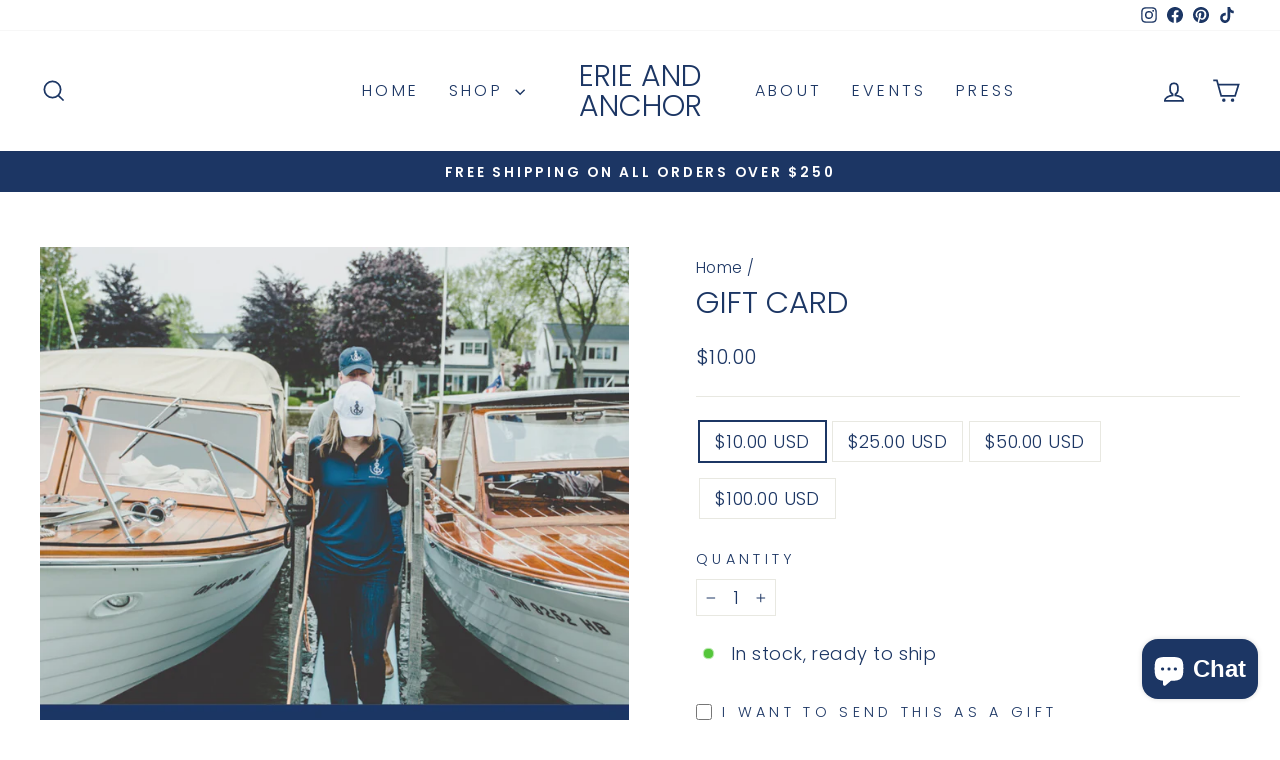

--- FILE ---
content_type: text/javascript; charset=utf-8
request_url: https://www.erieandanchor.com/products/gift-card.js
body_size: 309
content:
{"id":4507301838941,"title":"Gift Card","handle":"gift-card","description":"\u003cp\u003eShopping for someone else but not sure what to give them? Give them the gift of choice with an Erie and Anchor gift card.\u003c\/p\u003e\n\u003cp\u003eGift cards are delivered by email and contain instructions to redeem them at checkout. Our gift cards have no additional processing fees.\u003c\/p\u003e\n\u003cp\u003eShould you wish to give a tangible gift card, just call our store and we will ship one for free!\u003c\/p\u003e","published_at":"2020-02-06T13:35:05-05:00","created_at":"2020-01-16T18:03:43-05:00","vendor":"Erie and Anchor","type":"Gift Card","tags":["gifts"],"price":1000,"price_min":1000,"price_max":10000,"available":true,"price_varies":true,"compare_at_price":null,"compare_at_price_min":0,"compare_at_price_max":0,"compare_at_price_varies":false,"variants":[{"id":31841356709981,"title":"$10.00 USD","option1":"$10.00 USD","option2":null,"option3":null,"sku":"","requires_shipping":false,"taxable":false,"featured_image":null,"available":true,"name":"Gift Card - $10.00 USD","public_title":"$10.00 USD","options":["$10.00 USD"],"price":1000,"weight":0,"compare_at_price":null,"inventory_management":null,"barcode":"56709981","requires_selling_plan":false,"selling_plan_allocations":[]},{"id":31841356742749,"title":"$25.00 USD","option1":"$25.00 USD","option2":null,"option3":null,"sku":"","requires_shipping":false,"taxable":false,"featured_image":null,"available":true,"name":"Gift Card - $25.00 USD","public_title":"$25.00 USD","options":["$25.00 USD"],"price":2500,"weight":0,"compare_at_price":null,"inventory_management":null,"barcode":"56742749","requires_selling_plan":false,"selling_plan_allocations":[]},{"id":31841356775517,"title":"$50.00 USD","option1":"$50.00 USD","option2":null,"option3":null,"sku":"","requires_shipping":false,"taxable":false,"featured_image":null,"available":true,"name":"Gift Card - $50.00 USD","public_title":"$50.00 USD","options":["$50.00 USD"],"price":5000,"weight":0,"compare_at_price":null,"inventory_management":null,"barcode":"56775517","requires_selling_plan":false,"selling_plan_allocations":[]},{"id":31841356808285,"title":"$100.00 USD","option1":"$100.00 USD","option2":null,"option3":null,"sku":"","requires_shipping":false,"taxable":false,"featured_image":null,"available":true,"name":"Gift Card - $100.00 USD","public_title":"$100.00 USD","options":["$100.00 USD"],"price":10000,"weight":0,"compare_at_price":null,"inventory_management":null,"barcode":"56808285","requires_selling_plan":false,"selling_plan_allocations":[]}],"images":["\/\/cdn.shopify.com\/s\/files\/1\/2537\/5276\/files\/FaireProductMockup-12.png?v=1724345001"],"featured_image":"\/\/cdn.shopify.com\/s\/files\/1\/2537\/5276\/files\/FaireProductMockup-12.png?v=1724345001","options":[{"name":"Title","position":1,"values":["$10.00 USD","$25.00 USD","$50.00 USD","$100.00 USD"]}],"url":"\/products\/gift-card","media":[{"alt":null,"id":34869706293467,"position":1,"preview_image":{"aspect_ratio":0.8,"height":2048,"width":1638,"src":"https:\/\/cdn.shopify.com\/s\/files\/1\/2537\/5276\/files\/FaireProductMockup-12.png?v=1724345001"},"aspect_ratio":0.8,"height":2048,"media_type":"image","src":"https:\/\/cdn.shopify.com\/s\/files\/1\/2537\/5276\/files\/FaireProductMockup-12.png?v=1724345001","width":1638}],"requires_selling_plan":false,"selling_plan_groups":[]}